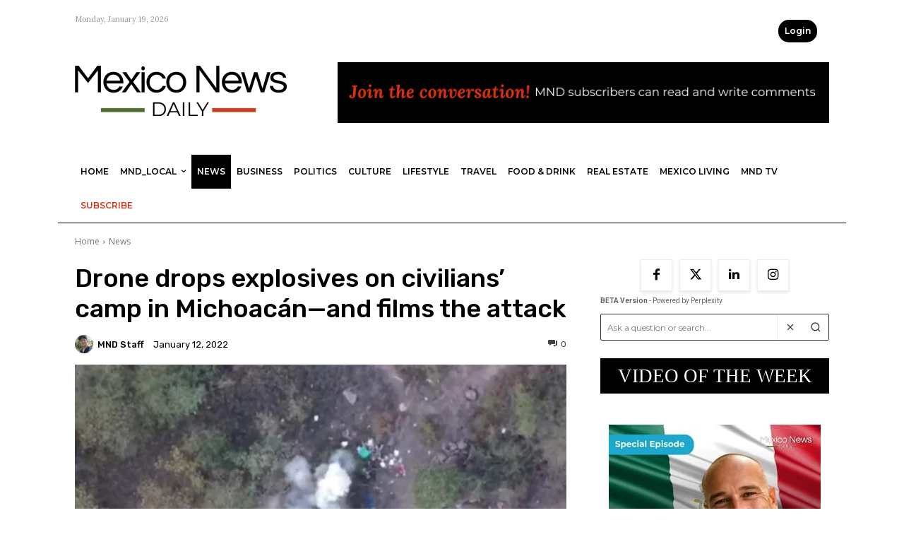

--- FILE ---
content_type: application/javascript; charset=utf-8
request_url: https://mexiconewsdaily.com/wp-content/cache/perfmatters/mexiconewsdaily.com/minify/157ae50ec063.leaky-paywall-cookie.min.js?ver=4.22.6
body_size: -12
content:
(function($){$(document).ready(function(){var bodyClasses=$('body').attr('class').split(' ');var lead_in_elements=leaky_paywall_cookie_ajax.lead_in_elements;var children;var lead_in='';$.each(bodyClasses,function(i,value){if(!value.search('postid')){var classArray=value.split('-');var post_id=parseInt(classArray[1]);if(post_id>0){var data={action:'leaky_paywall_process_cookie',post_id:post_id};$.get(leaky_paywall_cookie_ajax.ajaxurl,data,function(data){var response;if(data){response=JSON.parse(data);var content_container_setting=leaky_paywall_cookie_ajax.post_container;var content_containers=content_container_setting.split(',');if(response.indexOf("leaky_paywall_message_wrap")>=0){content_containers.forEach(function(el){var content=$(el);if(lead_in_elements>0){children=content.children();children.each(function(i){if(i==lead_in_elements){return!1}
lead_in=lead_in+$(this).wrap('<p/>').parent().html()})}
if(content.length>1){content.each(function(i){if(i>0){$(this).html('')}else{$(this).html(lead_in+response);$(this).css('display','block')}})}else{content.html(lead_in+response);content.css('display','block')}})}else{content_containers.forEach(function(el){var content=$(el);content.css('display','block')})}}})}}
if(!value.search('page-id')){var classArray=value.split('-');var post_id=parseInt(classArray[2]);if(post_id>0){var data={action:'leaky_paywall_process_cookie',post_id:post_id};$.get(leaky_paywall_cookie_ajax.ajaxurl,data,function(data){var response;if(data){response=JSON.parse(data);console.log('page');if(response.indexOf("leaky_paywall_message_wrap")>=0){var content=$(leaky_paywall_cookie_ajax.page_container);if(lead_in_elements>0){children=content.children();children.each(function(i){if(i==lead_in_elements){return!1}
lead_in=lead_in+$(this).wrap('<p/>').parent().html()})}
content.html(lead_in+response);content.css('display','block')}}})}}})})})(jQuery)